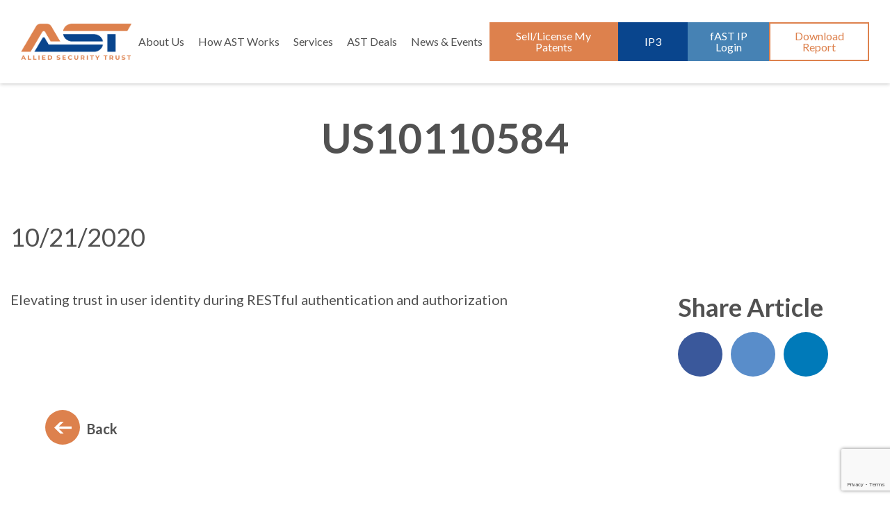

--- FILE ---
content_type: text/html; charset=utf-8
request_url: https://www.google.com/recaptcha/api2/anchor?ar=1&k=6Lc384oUAAAAAD8gFTM3jvwgZds-OcreLpeTzjMl&co=aHR0cHM6Ly93d3cuYXN0LmNvbTo0NDM.&hl=en&v=PoyoqOPhxBO7pBk68S4YbpHZ&size=invisible&anchor-ms=20000&execute-ms=30000&cb=ybm413gkiezg
body_size: 48805
content:
<!DOCTYPE HTML><html dir="ltr" lang="en"><head><meta http-equiv="Content-Type" content="text/html; charset=UTF-8">
<meta http-equiv="X-UA-Compatible" content="IE=edge">
<title>reCAPTCHA</title>
<style type="text/css">
/* cyrillic-ext */
@font-face {
  font-family: 'Roboto';
  font-style: normal;
  font-weight: 400;
  font-stretch: 100%;
  src: url(//fonts.gstatic.com/s/roboto/v48/KFO7CnqEu92Fr1ME7kSn66aGLdTylUAMa3GUBHMdazTgWw.woff2) format('woff2');
  unicode-range: U+0460-052F, U+1C80-1C8A, U+20B4, U+2DE0-2DFF, U+A640-A69F, U+FE2E-FE2F;
}
/* cyrillic */
@font-face {
  font-family: 'Roboto';
  font-style: normal;
  font-weight: 400;
  font-stretch: 100%;
  src: url(//fonts.gstatic.com/s/roboto/v48/KFO7CnqEu92Fr1ME7kSn66aGLdTylUAMa3iUBHMdazTgWw.woff2) format('woff2');
  unicode-range: U+0301, U+0400-045F, U+0490-0491, U+04B0-04B1, U+2116;
}
/* greek-ext */
@font-face {
  font-family: 'Roboto';
  font-style: normal;
  font-weight: 400;
  font-stretch: 100%;
  src: url(//fonts.gstatic.com/s/roboto/v48/KFO7CnqEu92Fr1ME7kSn66aGLdTylUAMa3CUBHMdazTgWw.woff2) format('woff2');
  unicode-range: U+1F00-1FFF;
}
/* greek */
@font-face {
  font-family: 'Roboto';
  font-style: normal;
  font-weight: 400;
  font-stretch: 100%;
  src: url(//fonts.gstatic.com/s/roboto/v48/KFO7CnqEu92Fr1ME7kSn66aGLdTylUAMa3-UBHMdazTgWw.woff2) format('woff2');
  unicode-range: U+0370-0377, U+037A-037F, U+0384-038A, U+038C, U+038E-03A1, U+03A3-03FF;
}
/* math */
@font-face {
  font-family: 'Roboto';
  font-style: normal;
  font-weight: 400;
  font-stretch: 100%;
  src: url(//fonts.gstatic.com/s/roboto/v48/KFO7CnqEu92Fr1ME7kSn66aGLdTylUAMawCUBHMdazTgWw.woff2) format('woff2');
  unicode-range: U+0302-0303, U+0305, U+0307-0308, U+0310, U+0312, U+0315, U+031A, U+0326-0327, U+032C, U+032F-0330, U+0332-0333, U+0338, U+033A, U+0346, U+034D, U+0391-03A1, U+03A3-03A9, U+03B1-03C9, U+03D1, U+03D5-03D6, U+03F0-03F1, U+03F4-03F5, U+2016-2017, U+2034-2038, U+203C, U+2040, U+2043, U+2047, U+2050, U+2057, U+205F, U+2070-2071, U+2074-208E, U+2090-209C, U+20D0-20DC, U+20E1, U+20E5-20EF, U+2100-2112, U+2114-2115, U+2117-2121, U+2123-214F, U+2190, U+2192, U+2194-21AE, U+21B0-21E5, U+21F1-21F2, U+21F4-2211, U+2213-2214, U+2216-22FF, U+2308-230B, U+2310, U+2319, U+231C-2321, U+2336-237A, U+237C, U+2395, U+239B-23B7, U+23D0, U+23DC-23E1, U+2474-2475, U+25AF, U+25B3, U+25B7, U+25BD, U+25C1, U+25CA, U+25CC, U+25FB, U+266D-266F, U+27C0-27FF, U+2900-2AFF, U+2B0E-2B11, U+2B30-2B4C, U+2BFE, U+3030, U+FF5B, U+FF5D, U+1D400-1D7FF, U+1EE00-1EEFF;
}
/* symbols */
@font-face {
  font-family: 'Roboto';
  font-style: normal;
  font-weight: 400;
  font-stretch: 100%;
  src: url(//fonts.gstatic.com/s/roboto/v48/KFO7CnqEu92Fr1ME7kSn66aGLdTylUAMaxKUBHMdazTgWw.woff2) format('woff2');
  unicode-range: U+0001-000C, U+000E-001F, U+007F-009F, U+20DD-20E0, U+20E2-20E4, U+2150-218F, U+2190, U+2192, U+2194-2199, U+21AF, U+21E6-21F0, U+21F3, U+2218-2219, U+2299, U+22C4-22C6, U+2300-243F, U+2440-244A, U+2460-24FF, U+25A0-27BF, U+2800-28FF, U+2921-2922, U+2981, U+29BF, U+29EB, U+2B00-2BFF, U+4DC0-4DFF, U+FFF9-FFFB, U+10140-1018E, U+10190-1019C, U+101A0, U+101D0-101FD, U+102E0-102FB, U+10E60-10E7E, U+1D2C0-1D2D3, U+1D2E0-1D37F, U+1F000-1F0FF, U+1F100-1F1AD, U+1F1E6-1F1FF, U+1F30D-1F30F, U+1F315, U+1F31C, U+1F31E, U+1F320-1F32C, U+1F336, U+1F378, U+1F37D, U+1F382, U+1F393-1F39F, U+1F3A7-1F3A8, U+1F3AC-1F3AF, U+1F3C2, U+1F3C4-1F3C6, U+1F3CA-1F3CE, U+1F3D4-1F3E0, U+1F3ED, U+1F3F1-1F3F3, U+1F3F5-1F3F7, U+1F408, U+1F415, U+1F41F, U+1F426, U+1F43F, U+1F441-1F442, U+1F444, U+1F446-1F449, U+1F44C-1F44E, U+1F453, U+1F46A, U+1F47D, U+1F4A3, U+1F4B0, U+1F4B3, U+1F4B9, U+1F4BB, U+1F4BF, U+1F4C8-1F4CB, U+1F4D6, U+1F4DA, U+1F4DF, U+1F4E3-1F4E6, U+1F4EA-1F4ED, U+1F4F7, U+1F4F9-1F4FB, U+1F4FD-1F4FE, U+1F503, U+1F507-1F50B, U+1F50D, U+1F512-1F513, U+1F53E-1F54A, U+1F54F-1F5FA, U+1F610, U+1F650-1F67F, U+1F687, U+1F68D, U+1F691, U+1F694, U+1F698, U+1F6AD, U+1F6B2, U+1F6B9-1F6BA, U+1F6BC, U+1F6C6-1F6CF, U+1F6D3-1F6D7, U+1F6E0-1F6EA, U+1F6F0-1F6F3, U+1F6F7-1F6FC, U+1F700-1F7FF, U+1F800-1F80B, U+1F810-1F847, U+1F850-1F859, U+1F860-1F887, U+1F890-1F8AD, U+1F8B0-1F8BB, U+1F8C0-1F8C1, U+1F900-1F90B, U+1F93B, U+1F946, U+1F984, U+1F996, U+1F9E9, U+1FA00-1FA6F, U+1FA70-1FA7C, U+1FA80-1FA89, U+1FA8F-1FAC6, U+1FACE-1FADC, U+1FADF-1FAE9, U+1FAF0-1FAF8, U+1FB00-1FBFF;
}
/* vietnamese */
@font-face {
  font-family: 'Roboto';
  font-style: normal;
  font-weight: 400;
  font-stretch: 100%;
  src: url(//fonts.gstatic.com/s/roboto/v48/KFO7CnqEu92Fr1ME7kSn66aGLdTylUAMa3OUBHMdazTgWw.woff2) format('woff2');
  unicode-range: U+0102-0103, U+0110-0111, U+0128-0129, U+0168-0169, U+01A0-01A1, U+01AF-01B0, U+0300-0301, U+0303-0304, U+0308-0309, U+0323, U+0329, U+1EA0-1EF9, U+20AB;
}
/* latin-ext */
@font-face {
  font-family: 'Roboto';
  font-style: normal;
  font-weight: 400;
  font-stretch: 100%;
  src: url(//fonts.gstatic.com/s/roboto/v48/KFO7CnqEu92Fr1ME7kSn66aGLdTylUAMa3KUBHMdazTgWw.woff2) format('woff2');
  unicode-range: U+0100-02BA, U+02BD-02C5, U+02C7-02CC, U+02CE-02D7, U+02DD-02FF, U+0304, U+0308, U+0329, U+1D00-1DBF, U+1E00-1E9F, U+1EF2-1EFF, U+2020, U+20A0-20AB, U+20AD-20C0, U+2113, U+2C60-2C7F, U+A720-A7FF;
}
/* latin */
@font-face {
  font-family: 'Roboto';
  font-style: normal;
  font-weight: 400;
  font-stretch: 100%;
  src: url(//fonts.gstatic.com/s/roboto/v48/KFO7CnqEu92Fr1ME7kSn66aGLdTylUAMa3yUBHMdazQ.woff2) format('woff2');
  unicode-range: U+0000-00FF, U+0131, U+0152-0153, U+02BB-02BC, U+02C6, U+02DA, U+02DC, U+0304, U+0308, U+0329, U+2000-206F, U+20AC, U+2122, U+2191, U+2193, U+2212, U+2215, U+FEFF, U+FFFD;
}
/* cyrillic-ext */
@font-face {
  font-family: 'Roboto';
  font-style: normal;
  font-weight: 500;
  font-stretch: 100%;
  src: url(//fonts.gstatic.com/s/roboto/v48/KFO7CnqEu92Fr1ME7kSn66aGLdTylUAMa3GUBHMdazTgWw.woff2) format('woff2');
  unicode-range: U+0460-052F, U+1C80-1C8A, U+20B4, U+2DE0-2DFF, U+A640-A69F, U+FE2E-FE2F;
}
/* cyrillic */
@font-face {
  font-family: 'Roboto';
  font-style: normal;
  font-weight: 500;
  font-stretch: 100%;
  src: url(//fonts.gstatic.com/s/roboto/v48/KFO7CnqEu92Fr1ME7kSn66aGLdTylUAMa3iUBHMdazTgWw.woff2) format('woff2');
  unicode-range: U+0301, U+0400-045F, U+0490-0491, U+04B0-04B1, U+2116;
}
/* greek-ext */
@font-face {
  font-family: 'Roboto';
  font-style: normal;
  font-weight: 500;
  font-stretch: 100%;
  src: url(//fonts.gstatic.com/s/roboto/v48/KFO7CnqEu92Fr1ME7kSn66aGLdTylUAMa3CUBHMdazTgWw.woff2) format('woff2');
  unicode-range: U+1F00-1FFF;
}
/* greek */
@font-face {
  font-family: 'Roboto';
  font-style: normal;
  font-weight: 500;
  font-stretch: 100%;
  src: url(//fonts.gstatic.com/s/roboto/v48/KFO7CnqEu92Fr1ME7kSn66aGLdTylUAMa3-UBHMdazTgWw.woff2) format('woff2');
  unicode-range: U+0370-0377, U+037A-037F, U+0384-038A, U+038C, U+038E-03A1, U+03A3-03FF;
}
/* math */
@font-face {
  font-family: 'Roboto';
  font-style: normal;
  font-weight: 500;
  font-stretch: 100%;
  src: url(//fonts.gstatic.com/s/roboto/v48/KFO7CnqEu92Fr1ME7kSn66aGLdTylUAMawCUBHMdazTgWw.woff2) format('woff2');
  unicode-range: U+0302-0303, U+0305, U+0307-0308, U+0310, U+0312, U+0315, U+031A, U+0326-0327, U+032C, U+032F-0330, U+0332-0333, U+0338, U+033A, U+0346, U+034D, U+0391-03A1, U+03A3-03A9, U+03B1-03C9, U+03D1, U+03D5-03D6, U+03F0-03F1, U+03F4-03F5, U+2016-2017, U+2034-2038, U+203C, U+2040, U+2043, U+2047, U+2050, U+2057, U+205F, U+2070-2071, U+2074-208E, U+2090-209C, U+20D0-20DC, U+20E1, U+20E5-20EF, U+2100-2112, U+2114-2115, U+2117-2121, U+2123-214F, U+2190, U+2192, U+2194-21AE, U+21B0-21E5, U+21F1-21F2, U+21F4-2211, U+2213-2214, U+2216-22FF, U+2308-230B, U+2310, U+2319, U+231C-2321, U+2336-237A, U+237C, U+2395, U+239B-23B7, U+23D0, U+23DC-23E1, U+2474-2475, U+25AF, U+25B3, U+25B7, U+25BD, U+25C1, U+25CA, U+25CC, U+25FB, U+266D-266F, U+27C0-27FF, U+2900-2AFF, U+2B0E-2B11, U+2B30-2B4C, U+2BFE, U+3030, U+FF5B, U+FF5D, U+1D400-1D7FF, U+1EE00-1EEFF;
}
/* symbols */
@font-face {
  font-family: 'Roboto';
  font-style: normal;
  font-weight: 500;
  font-stretch: 100%;
  src: url(//fonts.gstatic.com/s/roboto/v48/KFO7CnqEu92Fr1ME7kSn66aGLdTylUAMaxKUBHMdazTgWw.woff2) format('woff2');
  unicode-range: U+0001-000C, U+000E-001F, U+007F-009F, U+20DD-20E0, U+20E2-20E4, U+2150-218F, U+2190, U+2192, U+2194-2199, U+21AF, U+21E6-21F0, U+21F3, U+2218-2219, U+2299, U+22C4-22C6, U+2300-243F, U+2440-244A, U+2460-24FF, U+25A0-27BF, U+2800-28FF, U+2921-2922, U+2981, U+29BF, U+29EB, U+2B00-2BFF, U+4DC0-4DFF, U+FFF9-FFFB, U+10140-1018E, U+10190-1019C, U+101A0, U+101D0-101FD, U+102E0-102FB, U+10E60-10E7E, U+1D2C0-1D2D3, U+1D2E0-1D37F, U+1F000-1F0FF, U+1F100-1F1AD, U+1F1E6-1F1FF, U+1F30D-1F30F, U+1F315, U+1F31C, U+1F31E, U+1F320-1F32C, U+1F336, U+1F378, U+1F37D, U+1F382, U+1F393-1F39F, U+1F3A7-1F3A8, U+1F3AC-1F3AF, U+1F3C2, U+1F3C4-1F3C6, U+1F3CA-1F3CE, U+1F3D4-1F3E0, U+1F3ED, U+1F3F1-1F3F3, U+1F3F5-1F3F7, U+1F408, U+1F415, U+1F41F, U+1F426, U+1F43F, U+1F441-1F442, U+1F444, U+1F446-1F449, U+1F44C-1F44E, U+1F453, U+1F46A, U+1F47D, U+1F4A3, U+1F4B0, U+1F4B3, U+1F4B9, U+1F4BB, U+1F4BF, U+1F4C8-1F4CB, U+1F4D6, U+1F4DA, U+1F4DF, U+1F4E3-1F4E6, U+1F4EA-1F4ED, U+1F4F7, U+1F4F9-1F4FB, U+1F4FD-1F4FE, U+1F503, U+1F507-1F50B, U+1F50D, U+1F512-1F513, U+1F53E-1F54A, U+1F54F-1F5FA, U+1F610, U+1F650-1F67F, U+1F687, U+1F68D, U+1F691, U+1F694, U+1F698, U+1F6AD, U+1F6B2, U+1F6B9-1F6BA, U+1F6BC, U+1F6C6-1F6CF, U+1F6D3-1F6D7, U+1F6E0-1F6EA, U+1F6F0-1F6F3, U+1F6F7-1F6FC, U+1F700-1F7FF, U+1F800-1F80B, U+1F810-1F847, U+1F850-1F859, U+1F860-1F887, U+1F890-1F8AD, U+1F8B0-1F8BB, U+1F8C0-1F8C1, U+1F900-1F90B, U+1F93B, U+1F946, U+1F984, U+1F996, U+1F9E9, U+1FA00-1FA6F, U+1FA70-1FA7C, U+1FA80-1FA89, U+1FA8F-1FAC6, U+1FACE-1FADC, U+1FADF-1FAE9, U+1FAF0-1FAF8, U+1FB00-1FBFF;
}
/* vietnamese */
@font-face {
  font-family: 'Roboto';
  font-style: normal;
  font-weight: 500;
  font-stretch: 100%;
  src: url(//fonts.gstatic.com/s/roboto/v48/KFO7CnqEu92Fr1ME7kSn66aGLdTylUAMa3OUBHMdazTgWw.woff2) format('woff2');
  unicode-range: U+0102-0103, U+0110-0111, U+0128-0129, U+0168-0169, U+01A0-01A1, U+01AF-01B0, U+0300-0301, U+0303-0304, U+0308-0309, U+0323, U+0329, U+1EA0-1EF9, U+20AB;
}
/* latin-ext */
@font-face {
  font-family: 'Roboto';
  font-style: normal;
  font-weight: 500;
  font-stretch: 100%;
  src: url(//fonts.gstatic.com/s/roboto/v48/KFO7CnqEu92Fr1ME7kSn66aGLdTylUAMa3KUBHMdazTgWw.woff2) format('woff2');
  unicode-range: U+0100-02BA, U+02BD-02C5, U+02C7-02CC, U+02CE-02D7, U+02DD-02FF, U+0304, U+0308, U+0329, U+1D00-1DBF, U+1E00-1E9F, U+1EF2-1EFF, U+2020, U+20A0-20AB, U+20AD-20C0, U+2113, U+2C60-2C7F, U+A720-A7FF;
}
/* latin */
@font-face {
  font-family: 'Roboto';
  font-style: normal;
  font-weight: 500;
  font-stretch: 100%;
  src: url(//fonts.gstatic.com/s/roboto/v48/KFO7CnqEu92Fr1ME7kSn66aGLdTylUAMa3yUBHMdazQ.woff2) format('woff2');
  unicode-range: U+0000-00FF, U+0131, U+0152-0153, U+02BB-02BC, U+02C6, U+02DA, U+02DC, U+0304, U+0308, U+0329, U+2000-206F, U+20AC, U+2122, U+2191, U+2193, U+2212, U+2215, U+FEFF, U+FFFD;
}
/* cyrillic-ext */
@font-face {
  font-family: 'Roboto';
  font-style: normal;
  font-weight: 900;
  font-stretch: 100%;
  src: url(//fonts.gstatic.com/s/roboto/v48/KFO7CnqEu92Fr1ME7kSn66aGLdTylUAMa3GUBHMdazTgWw.woff2) format('woff2');
  unicode-range: U+0460-052F, U+1C80-1C8A, U+20B4, U+2DE0-2DFF, U+A640-A69F, U+FE2E-FE2F;
}
/* cyrillic */
@font-face {
  font-family: 'Roboto';
  font-style: normal;
  font-weight: 900;
  font-stretch: 100%;
  src: url(//fonts.gstatic.com/s/roboto/v48/KFO7CnqEu92Fr1ME7kSn66aGLdTylUAMa3iUBHMdazTgWw.woff2) format('woff2');
  unicode-range: U+0301, U+0400-045F, U+0490-0491, U+04B0-04B1, U+2116;
}
/* greek-ext */
@font-face {
  font-family: 'Roboto';
  font-style: normal;
  font-weight: 900;
  font-stretch: 100%;
  src: url(//fonts.gstatic.com/s/roboto/v48/KFO7CnqEu92Fr1ME7kSn66aGLdTylUAMa3CUBHMdazTgWw.woff2) format('woff2');
  unicode-range: U+1F00-1FFF;
}
/* greek */
@font-face {
  font-family: 'Roboto';
  font-style: normal;
  font-weight: 900;
  font-stretch: 100%;
  src: url(//fonts.gstatic.com/s/roboto/v48/KFO7CnqEu92Fr1ME7kSn66aGLdTylUAMa3-UBHMdazTgWw.woff2) format('woff2');
  unicode-range: U+0370-0377, U+037A-037F, U+0384-038A, U+038C, U+038E-03A1, U+03A3-03FF;
}
/* math */
@font-face {
  font-family: 'Roboto';
  font-style: normal;
  font-weight: 900;
  font-stretch: 100%;
  src: url(//fonts.gstatic.com/s/roboto/v48/KFO7CnqEu92Fr1ME7kSn66aGLdTylUAMawCUBHMdazTgWw.woff2) format('woff2');
  unicode-range: U+0302-0303, U+0305, U+0307-0308, U+0310, U+0312, U+0315, U+031A, U+0326-0327, U+032C, U+032F-0330, U+0332-0333, U+0338, U+033A, U+0346, U+034D, U+0391-03A1, U+03A3-03A9, U+03B1-03C9, U+03D1, U+03D5-03D6, U+03F0-03F1, U+03F4-03F5, U+2016-2017, U+2034-2038, U+203C, U+2040, U+2043, U+2047, U+2050, U+2057, U+205F, U+2070-2071, U+2074-208E, U+2090-209C, U+20D0-20DC, U+20E1, U+20E5-20EF, U+2100-2112, U+2114-2115, U+2117-2121, U+2123-214F, U+2190, U+2192, U+2194-21AE, U+21B0-21E5, U+21F1-21F2, U+21F4-2211, U+2213-2214, U+2216-22FF, U+2308-230B, U+2310, U+2319, U+231C-2321, U+2336-237A, U+237C, U+2395, U+239B-23B7, U+23D0, U+23DC-23E1, U+2474-2475, U+25AF, U+25B3, U+25B7, U+25BD, U+25C1, U+25CA, U+25CC, U+25FB, U+266D-266F, U+27C0-27FF, U+2900-2AFF, U+2B0E-2B11, U+2B30-2B4C, U+2BFE, U+3030, U+FF5B, U+FF5D, U+1D400-1D7FF, U+1EE00-1EEFF;
}
/* symbols */
@font-face {
  font-family: 'Roboto';
  font-style: normal;
  font-weight: 900;
  font-stretch: 100%;
  src: url(//fonts.gstatic.com/s/roboto/v48/KFO7CnqEu92Fr1ME7kSn66aGLdTylUAMaxKUBHMdazTgWw.woff2) format('woff2');
  unicode-range: U+0001-000C, U+000E-001F, U+007F-009F, U+20DD-20E0, U+20E2-20E4, U+2150-218F, U+2190, U+2192, U+2194-2199, U+21AF, U+21E6-21F0, U+21F3, U+2218-2219, U+2299, U+22C4-22C6, U+2300-243F, U+2440-244A, U+2460-24FF, U+25A0-27BF, U+2800-28FF, U+2921-2922, U+2981, U+29BF, U+29EB, U+2B00-2BFF, U+4DC0-4DFF, U+FFF9-FFFB, U+10140-1018E, U+10190-1019C, U+101A0, U+101D0-101FD, U+102E0-102FB, U+10E60-10E7E, U+1D2C0-1D2D3, U+1D2E0-1D37F, U+1F000-1F0FF, U+1F100-1F1AD, U+1F1E6-1F1FF, U+1F30D-1F30F, U+1F315, U+1F31C, U+1F31E, U+1F320-1F32C, U+1F336, U+1F378, U+1F37D, U+1F382, U+1F393-1F39F, U+1F3A7-1F3A8, U+1F3AC-1F3AF, U+1F3C2, U+1F3C4-1F3C6, U+1F3CA-1F3CE, U+1F3D4-1F3E0, U+1F3ED, U+1F3F1-1F3F3, U+1F3F5-1F3F7, U+1F408, U+1F415, U+1F41F, U+1F426, U+1F43F, U+1F441-1F442, U+1F444, U+1F446-1F449, U+1F44C-1F44E, U+1F453, U+1F46A, U+1F47D, U+1F4A3, U+1F4B0, U+1F4B3, U+1F4B9, U+1F4BB, U+1F4BF, U+1F4C8-1F4CB, U+1F4D6, U+1F4DA, U+1F4DF, U+1F4E3-1F4E6, U+1F4EA-1F4ED, U+1F4F7, U+1F4F9-1F4FB, U+1F4FD-1F4FE, U+1F503, U+1F507-1F50B, U+1F50D, U+1F512-1F513, U+1F53E-1F54A, U+1F54F-1F5FA, U+1F610, U+1F650-1F67F, U+1F687, U+1F68D, U+1F691, U+1F694, U+1F698, U+1F6AD, U+1F6B2, U+1F6B9-1F6BA, U+1F6BC, U+1F6C6-1F6CF, U+1F6D3-1F6D7, U+1F6E0-1F6EA, U+1F6F0-1F6F3, U+1F6F7-1F6FC, U+1F700-1F7FF, U+1F800-1F80B, U+1F810-1F847, U+1F850-1F859, U+1F860-1F887, U+1F890-1F8AD, U+1F8B0-1F8BB, U+1F8C0-1F8C1, U+1F900-1F90B, U+1F93B, U+1F946, U+1F984, U+1F996, U+1F9E9, U+1FA00-1FA6F, U+1FA70-1FA7C, U+1FA80-1FA89, U+1FA8F-1FAC6, U+1FACE-1FADC, U+1FADF-1FAE9, U+1FAF0-1FAF8, U+1FB00-1FBFF;
}
/* vietnamese */
@font-face {
  font-family: 'Roboto';
  font-style: normal;
  font-weight: 900;
  font-stretch: 100%;
  src: url(//fonts.gstatic.com/s/roboto/v48/KFO7CnqEu92Fr1ME7kSn66aGLdTylUAMa3OUBHMdazTgWw.woff2) format('woff2');
  unicode-range: U+0102-0103, U+0110-0111, U+0128-0129, U+0168-0169, U+01A0-01A1, U+01AF-01B0, U+0300-0301, U+0303-0304, U+0308-0309, U+0323, U+0329, U+1EA0-1EF9, U+20AB;
}
/* latin-ext */
@font-face {
  font-family: 'Roboto';
  font-style: normal;
  font-weight: 900;
  font-stretch: 100%;
  src: url(//fonts.gstatic.com/s/roboto/v48/KFO7CnqEu92Fr1ME7kSn66aGLdTylUAMa3KUBHMdazTgWw.woff2) format('woff2');
  unicode-range: U+0100-02BA, U+02BD-02C5, U+02C7-02CC, U+02CE-02D7, U+02DD-02FF, U+0304, U+0308, U+0329, U+1D00-1DBF, U+1E00-1E9F, U+1EF2-1EFF, U+2020, U+20A0-20AB, U+20AD-20C0, U+2113, U+2C60-2C7F, U+A720-A7FF;
}
/* latin */
@font-face {
  font-family: 'Roboto';
  font-style: normal;
  font-weight: 900;
  font-stretch: 100%;
  src: url(//fonts.gstatic.com/s/roboto/v48/KFO7CnqEu92Fr1ME7kSn66aGLdTylUAMa3yUBHMdazQ.woff2) format('woff2');
  unicode-range: U+0000-00FF, U+0131, U+0152-0153, U+02BB-02BC, U+02C6, U+02DA, U+02DC, U+0304, U+0308, U+0329, U+2000-206F, U+20AC, U+2122, U+2191, U+2193, U+2212, U+2215, U+FEFF, U+FFFD;
}

</style>
<link rel="stylesheet" type="text/css" href="https://www.gstatic.com/recaptcha/releases/PoyoqOPhxBO7pBk68S4YbpHZ/styles__ltr.css">
<script nonce="BUS_DLUk8-EwftBU4jY2hQ" type="text/javascript">window['__recaptcha_api'] = 'https://www.google.com/recaptcha/api2/';</script>
<script type="text/javascript" src="https://www.gstatic.com/recaptcha/releases/PoyoqOPhxBO7pBk68S4YbpHZ/recaptcha__en.js" nonce="BUS_DLUk8-EwftBU4jY2hQ">
      
    </script></head>
<body><div id="rc-anchor-alert" class="rc-anchor-alert"></div>
<input type="hidden" id="recaptcha-token" value="[base64]">
<script type="text/javascript" nonce="BUS_DLUk8-EwftBU4jY2hQ">
      recaptcha.anchor.Main.init("[\x22ainput\x22,[\x22bgdata\x22,\x22\x22,\[base64]/[base64]/bmV3IFpbdF0obVswXSk6Sz09Mj9uZXcgWlt0XShtWzBdLG1bMV0pOks9PTM/bmV3IFpbdF0obVswXSxtWzFdLG1bMl0pOks9PTQ/[base64]/[base64]/[base64]/[base64]/[base64]/[base64]/[base64]/[base64]/[base64]/[base64]/[base64]/[base64]/[base64]/[base64]\\u003d\\u003d\x22,\[base64]\\u003d\\u003d\x22,\x22w4pPdMKvwrFJTsK4dWRhw6A7woPCt8OSwpBgwp4+w4MdZHrCm8KEworCk8O/wro/KMOtw5LDjHwdwr/[base64]/CgVAkBcOIPEXCkVAcw6jDuwjCjF0tQsOTw6ESw7/[base64]/P8KXACHCusKzBcKowo3DpsOIw5gIw5LDvMO4wrpCMDQhwr3Do8O5XXzDhcOiXcOjwoAAQMOlamdJbwXDv8KrW8KDwrnCgMOabFvCkSnDsWfCtzJDQcOQB8OnwoLDn8O7wpFqwrpMbUx+OMOhwpMBGcOtbxPCi8KRcFLDmD0jRGhlK0zCsMKBwrA/BSrCvcKSc07Duh/CkMK2w51lIsOaworCg8KDUcOpBVXDqcKCwoMEwojCh8KNw5rDsHbCgl4mw70Vwo42w4vCm8KRwpPDr8OZRsKDIMOsw7t9wqrDrsKmwrZAw7zCrABAIsKXNsO+dVnCh8KCD3LCnMOQw5ckw6xTw5M4LMONdMKew5wEw4vCgVbDrsK3wpvCgsOBCzgVw4wQUsK/dMKPUMK+UMO6fxrCkwMVwonDqMOZwrzCr3J4R8KGaVg7YsOLw75zwq14K07DtjBDw6pSw7fCisKew5UyE8OAwoPCmcOvJFnCv8K/[base64]/Cp8Kle00Twr/CisK3w7vDn17CnMOPIcOeUigxPAFDRcOCwq3DplJcGTLDnMO8wp7DgMKEY8Krw5JQXQ/DqcODTAxCwqzCk8OQw61Ow5Ibw6nCl8O/fnEkKcOtHsOHworCk8O/YMK4wpQNOsKUwq/DvgdgXcKPd8OZKMOSE8KLfwDDlMOVSXVIYR5gwolkIhpxf8KYwqZQeFBHwp0Ww47Ckx3DnnlgwrM1WhzCkcKfwpcrOMO/[base64]/Dg2AuUcK3wqlOYBrCrzg2csOPXMKgwr1iwr1pw4FMwqbDh8KSEMOSbcKnwpHCu3HDoEwMwovCjsKQLcOpZMOeV8OFYcOEMMKuHMKELAREVsO4EDNdImsZwpdIHsO3w67CkcOMwrLChVDDsRLDq8OjZMObPyp1w5IIOD5oHcKqw4sPO8OIw5HCr8OEEkohR8K+wq/Cs1BTwrrCkBvCky0iwqhHMTwWw6HDj3ZnXFPCsShpw5fDsgrCsHoOw4FjFcOPw5/Duh7DkcK1w68LwrfDtkdIwolRZMOxecKvYMKjX1XDqidfL34mB8OELCsrw5PCsErDhcKnw77Cg8KeSjkAw5Jaw492fjghw6/DgDzCoMKWb0jCoBjDkE7Dg8OBQHUdNi0twqDCn8OsasKCwpHClsKxPMKlZMOCZB3CsMOFE1vCpcOXKAd1w4MWTysVw69Ywo4cIcOxwo9Pw7XClcOLwpQ0E07CrFltDy/DhVXDosKrw6nDncOXDsOBwrfDpXN8w5xXXsKRw4dpW0LCu8KYBsKJwrk8wqZ7WHIbPsO4w5/Di8O0a8K4esO2w4PCrjk3w63Cv8KZDcKSMBDDhEgKwqrDl8K6wq/DicKGw519AMOVw5gHMsKQSlw0wo3DhAcIanIONh/[base64]/DiyrChMO6NTFjLcOhw6lVwp3Ck8OFwrsOwpNDw40CZsOhwpnDpMKmL1bCtsKxwq0Jw4zDvyAmw5/DtcKCDnERZgnCjxNDRMObfV/DkMKlworCpQXCicO8w4/CkcKbwrwcQsKbQcKgLcO/wrvDpEhgwrJIwoXCgkMFPsKvRcKwLRjCkFU9OMKzwpnDqsOeOBYsCGjCgUPCq1jChmM6KcOkcMO1RDTClXrDpDjDln7DkcOhesOfwqjCncOMwqtqJTfDrsOaSsOXwrLCoMK8PMKDYxB7Xk/DicOLGcOSBHYuwq8gw4/Dt2lowo/[base64]/CmMOEwq7DpsKMJMKdPhTDtsKnWR/DoBnDrMKBw4JoU8K0wp/CgVLDhsKNNh5zEcOJZcO/wpzCqMKjwqstw6zDmW0bw53DtMKIw7JeS8ODU8KydWXCrsOZFsOlwqsVP0ImWcKJw49IwqZkIsK3BsKdw4fCoyXCpMO0DcOWeC3DrsOlOMKDNsOcw4VTwq7CksO6ewonc8OiVxEfw688w4gRd3ENQcOWVh0qesKdPxjDllvCocKCw6phw5/CtMKlw7vDicOgcF9wwqBgMcO0XDHDusOcwohBfBhGwq/CkxXDlQIHBMOrwrULwoNKccKiR8OmwqbDmUkuKSdUWFHDmF3DunHCn8OCw5jDpsK1HsK9I15PwqbDrDQ0XMKew6/CkggEDl/[base64]/[base64]/[base64]/CqsOCKivCkMKWZVcuwqnCkcOGw6piwqUWw5jClQhRwr3Cg1tgw67DoMONN8KewpMtecKwwqpGw60/w4HDi8O3w4l3OcO+w6vCg8KMw7BZwpTCkMOJw5/DvFzClBstGwnDhkh4djBbfsODfsOewqsswpx7w4DDjz4sw5w+woHDqSPCpcK1wpjDucOwP8Oxw6p8wq5+dWZgAsOZw6gQw4nDrcO7wpvCpFvDlMOxMAAmQ8KKChd4WigacBnDlDEowqbCnEYzX8KWF8KOwp7Dj0/[base64]/Ch8KWfcOUAcOIwqnDtR/CrQ9PQVrCjEk2wr/CknVhUcO+E8K4N1rDqXDDlG0udcKkPMK5wovCtl4Bw6LCoMKkw595DBPDp0MzLgbDikkJw5fCpCXCi3zDtgFswqoSwpTChWdQHkknd8KqYXEscMOuwqguwqRvw5U/w4EOKivCnwRqDcKfesKfwr/DrcODw57DqRQPTcOew691VcOfFEANelQmwqs1wrhSwrfDnMKDKMO4w6LCgMOPai1KBlTDlcKswpokwqk7wp/DmgrDm8KHw5B2w6HCmh/CosOqLzE7CVbDg8OOciUWw7fDrC/CncOMw6M1KF0gw7AFAMKKf8OZw4smwoYWGcKKwpXCmMOHGcO0wpFVHWDDl1RBXcKxaBnCpFwiwpnChk4iw5d5YsK7SlrCuQ/[base64]/Cv1MNw5bDiMOQZcOkFnwzwpN+wovCqcKpwozCpcKlw6fDgMK7wo9uwpc7DjQywrEsbMO5w7nDthI4FRwKRcOHwrfDgsOVAkPDqmPDiQ1jA8KMw63DlMKNwqDCoFwVwqPCqcOMUMOEwqwaKCjClMO9ZyYYw7DDmCLDviNnwoJlGmhmRH/DnmjCi8K4JATDkcKKwrwvYMOawoLChcO+w5LCs8KJwrvClEnCr1/[base64]/CghbCl1NZwoTCrRBBwrHCn0Zxw4DCmmPDplrDkMKRBMO/F8K8bcK/w6Y2woXDu2fCssOww6IWw7kCMisNwq95Pm9qw4IawoNXw74Vw73ChcO1RcOCwpLDvMKsN8O8KXpaPsKECRPDq3DDjgTDnsKWJMOWTsO1wq0gwrfDt3DCu8KtwqPCmcOlOWEqwoliw7zCr8Omw68/EGk9BMKEcwDCsMOhZkvDjcO9RsK6cX/ChDRPZMKsw63CvAzDkcOtb01GwoAMwqc2wqU1JWUJwo1ewprDkit2XsOQesK7woBZf2U6G0TCohwhwpLDnk/DmcKTQ1/DqsOIB8K/w4nDrcOLWsOVV8OjF3jClsODYi1Iw7o+UsKsGsOMw5nDuitOaA7DqTx/wpIswp0cQQA2HMOAQMK0wpwgw4g0w4pGUcKywq1Fw79QQcKxT8Kyw4kLw6jCt8KzCiRyRirClMOxwozDsMOEw7DCg8KRwqZpCWTDhMOfI8OLw6/Ch3JTQsKZwpNFEmbCscKhwqbDhzzCocK1MyjDo1HCgkJSdsOHKAPDuMOaw54Fwo7Cn1kmJzQ+B8OXwrUVS8KCw4AHcH/DqsKtWGbDmMObw5R1w7HDh8KTw5h5SwYIw6HCmzV/wpIxBHk5w5rDocK8w4/Dt8KmwpsMwpzCvAY6wqTCt8KyMcOuw55OQcOERD3DuXvCocKYwrHCvV5pZMOpwp0qKX4aUl7CmsOYb2/[base64]/CpWUzwoN1wr/Cp8O5G8KST8O3Q2NZCwMBSsK2wrkyw5I5SGA1YsOKADsgHhvCpxt9TMKsBBM5QsKKfnbCk1rCing1w6RKw7jCo8Opw79swoXDjRBJIyN2wrnCgcOcw5TDul3DlynDv8O+woliwrnDhjwWw7vDvgnDmcO5w6/CiGNbw4cow554w7jDsHTDmEbDk1PDgMKZCzbCtMKnwofDlQYLwo4/fMKiw5ZrCcK0dsOrwrzCpsOUIwvDgsK/[base64]/CgnpiwpJow5XDrxPDhcOQwqkBGcKEwq/DqcOLw5DCmMK8woVTE0LDoS5wUcO0wqrCl8K8w7TDrsKmw7XCicK/[base64]/wr5bwoPDjsOAwrTDksKlL8KxAjQ8d0RFScOWw6V5w75owqsawqbCqxoFZgxUaMKtOcKHbGTCnMOgdl5AwqzCjsKUwqTClDTChkzCnMK+w4jCn8K1w4hswqDDkcKOwonCqCdkbcKywqvDssKlwoEXZsOrwoDChMOewpZ/FcOgEgHDs3cmwq7Ck8KGPgHDhwxCwqZbKiZPd2fCm8ODYyUWw4VKwrMhSBxefEcew5bDssKkwplfwpQ9El1cWsKqBUtrN8KGw4DCvMKNVcKrdMKrwoTDp8O3LsOqQcKCw401w6kOw4TCtcO0w70FwrY5w5jDi8K6BcK5a8KnVw7DpsKbw4MVKn7DscO+IF/CvAvDp27CtmkicjPCigjDqEFoDmJfcsOEbsOlw4xLE23DoS8dCsOsTh4Hwq0nwrTCqcK+c8KQw6/DscKRwqUhw71iFcOBdDrCrMKfRMKmw4TCnBzDj8Klw6U0PcOwFy/CocOvIUN8OMOEw5/[base64]/[base64]/H8KkYcKrw6LCr8OlQsKNw4fCnDwUdgzChnnCnBjCpMOfwrFSwrcOwrFlHcOmwpJcwoV9V3bCo8OGwpHCncOkwofDucONwoXDvUrCsMOxw6lJw6Irw5LCiEzCtzHCnSYUWMOrw4lpw7fCjhXDomTDgT0qMBzDk0bCskoiw7s/[base64]/[base64]/CncKAZ1zDkMO8EcK/[base64]/[base64]/cMOuczfDucOlO8K6fsOWEyjCh8OwwrTDkmVID8OVD8K9w4zDtDzDicKvwo/Cj8OEX8KPw4/DpcO3wqvDoUstBsKSLMOtACI4esOOej7DqxDDg8KrbMK3e8OuwqvCqMOxfzHCusK8w63Cjhlqwq7CqmQwE8OHQRscw4/DqDHCosKfw7PCiMOMw5AKEMOfwoXCn8KgNcOmwoE2w5jDtcOPwr/DgMKyFCJmw6MxYynDgk7CgSvCqT7DllPDkMOoTggpw4nCrGvDqGEoZxTCtMOnD8K8wqrCsMK/J8Odw5jDjcOKw7xdWXY+cWo8fQE2w5/DqsOUwqnDkk8tRQggwo/CmHltXcO/UV5JbsOBDQsZbSjCocOBwqIcM2/DiEXDmmLCvsOpWMOuw6gOe8OLw43DlErCoCDCkXnDjMKpCnoewpxewrjCvFbDvycHwp9pDDU/WcK/[base64]/DmsO5N2okwpNzwpwAGMKHSAvCnE3Cph1bw63CksOfB8KOSGRXwoVnwojCjjEzQzEDAyp/wpbCo8KwI8OywozCs8KaNFoMcCpDTiDCp0nDo8KeRHvCiMOPLsKEc8O3w78ow7I5wrbCgGI+EsOXwoN0TcOWwprDgMO3MsKyBzXCoMKJATPCtcOHMsOvw5HDr2bCksOEw5DDkV/Cgg/CuQnCszYwwr8vw5s7bMOJwrs2Xjh8wqfClDfDo8OQY8KVFHPDrcKHw4TCtkEpw7wpZ8OdwqI2w7p1BcKvRsOawoRVLE88NsODw7tGT8OYw7TCp8OESMKfJMONwrvCkEYuIyINw59tfFjDhGLDnjRMw5bDnVNNZMO7w7/Di8O7wrIgw5XCr2N1PsKrDMK2woxLw4LDvMOywobCk8Kpw6LDscKbb3bCiCBafcKDH0EnSsOYJcOtwr3DqsKwMFTCqi/DtTrCtCtawpVLw5k+M8OowrPCsHkzGAFsw70vYzkew4/[base64]/[base64]/wp5xw5VmYsKzD8OTVl4nF1Anw6Bpw6zDrjLDuAcHw4nCkMOmVyEdC8KgwoDCngEAw5c/eMKlw5/[base64]/C8Ktwo/CncK6wrptR8KXI1nCmcKqw6zCm8Kxw5sMF2DCrHLClMOHaX4Rw53Cm8OVLwnCjAzDmDRKwpXChMOtZDViYGkIwqs9w47CkT4sw5pZfcONwpBlw54vw5PCqyJ6w7sxwo/[base64]/[base64]/DlMKVwoozw7NAAg9Yw6FBw7LCpMKfGR5ELkrDkELCp8KPwr/CjQkyw4I8w7fDkjPDksKyw4rCm3BGw7xSw6E5UMKMwqXCrxrDnVsWSmZ8wp3CuD/DkAnCuwMzwo3DhjfCi2kaw5sBw5nDjzDCv8KidcKiwpnDucK7w7Q0Ng91w79PEsK3w7DCijfCoMOOw4MawqPDhMKWw57CuCtqwoTDiDxrFsO7FzZewpPDiMKyw6vDtDt3O8O5KcO5w75bFMOtMGkUwrE9OsOjw7h7woEswqrDuR0dw5XDrsO7w4jCscOIdUcyLMKyWR/DtkXDoit4wrrClcKJwqDDhQTDqsKweiHDosOcw7jDqcOkNlbCgnHCpQ45wq3DusOifMONU8OYwp1bw4vCn8OmwocLwqLDsMKNw6vDgg/Ds018dMOdwrsQHlDChsK+w7PCp8OXw7fDmnLCrsOdw7jCkSbDvcKRw43DosKtw7ZjFx5BJMOGwrkuwpVQNsOmKR4aecKrK0bDncKKL8Kvw5TCvnnCuhdaFmVbwovDuy8NdWrCpMKqEgLDkcKHw7VoJ2nCmjTCjsOgwolHwr/Do8OIfxnDg8O/w7kLUcKPwrXDqMOnMioNbV7DulsPwpRbAcK5fMOtwqImwosNw73CrcOyDsKxw6NtwojClcOGw4Yhw4XCpUDDtMOTA35IwqvCjWMgKcO5TcKRwoXCtsOHw7PDtkHCkMK0c0Btw67DkFbClGPDm1HDpcO/[base64]/DgA3CtsObw4w9wpUyCXLDlsKfOMOZGRbCn8KfVUjDhcOzwoZdDAEQw4QNEFVZUMO8wq1ZwovCrMOaw4FUDmHCq1BdwoYNw59VwpJYw5pKwpXCqsO0woMKdcK1SBPDrMKmw71owr3DnC/Dp8K5w6p5JnRpwpDDk8Klw4EWOTxSwqrClD3DocKub8Kuw7vDsFVFwo89w7U7wqHDr8Kkw7NaNGDClSvDv1/CusKAScKEwrMQw7rDvcOKJAbCtmjCgmzDjXHCvMO7AsOYd8K/blbDocKjwpXCjMOWT8Khw7zDtcO/SMKMHcK7eMKSw4RCaMO9HMO7w4vDi8KbwqUowqRGwqIVw4Ifw63DusKEw5XCj8KSfSI3GRBMaG9CwoYIw4bDgsOtw7XCt1rCrcOsMDQ7wpNuAUgrw6BPRlLDoGnCrzw0wrN7w7URwrh3w4Apwq/DkgpIesOzw7TDkzJiwqjDkTHDk8KXT8K5w5XDk8KjwqjDkMOdw4zDozzCiHBVwqHCnFFQKcOpwoUEwofCpQTClsKXW8KUwpHDo8KlOsKNwoR+SgrDhMObCTxfOkhuEVItA1rDlsOKREkbw79vw6MTejM4woLDsMOpUVd6RsKPHFhpJzItX8K7YMKSIsKZAMO/wpU0w5NpwpsWwqUxw5R9eDQZBmRewpoXZAbDqsKqwrZHwp3CnC3DlznDusKbw5vCpCfDj8OodsOAwq0hwpPCpiA2SDViCMK0L10mMsOZW8KLQQHDmBjDgcO+ZxtIwqVNw5Z9w6XCmMOTUENIXMKqw53DhhbDhhzDisK+woDCvhddeDF2woxxwonCpGXDh0DCsBJJwq/Cpm/Dq33CrzLDj8OQw6Ykw6dgLWnDv8KqwolFw5UgCcKiw4fDmMOvwqrCmDNCw53CusKZJMOQwpXDosOZw6prw4zCnsKKw4o3wofClsOnw59cw4rDqmw+wozCtsK5w65dw7o1w6wgB8OxZBzDtkvDtMKBwqoywqHDisOpfG3Cu8KMwrfCvWtEacKbw7JRw6/Cs8K6WcKfGTPCtTXCuxzDs0M8EcOVUFfCkMKRwp9GwqQ0VsKawpbChT/Dj8ObCWDDrHAGKMOka8K4Mj/Chz3CtSPDnllvIcKRwrLCvGFVST8OdkV4AXBgw6EgBCrDkQ/[base64]/[base64]/CggXCvMKxZMOeGCAoOMOWVghwwowvwp4Lw7lrw40/[base64]/[base64]/CjcOOwoRfw4XDv03DjMOTwprDnGcLPcK/w7vDiUd7w414esORw5YPLsKCJgdSw7Y2SsO2OBYqw6Apw6cwwo95UWFGSQfCusKOdjTDlhU0w6vDo8Krw4PDjV/DikfCj8Kdw4MEw53Cn212GsK8w6oow4XDiE7DiAfClcOkw4TCnkjCp8K4wqPCvnfDq8K3w6zCmMK0wq3CqFsOD8KJw4Icw7fDp8OEAUrDscO9bC7CrRrDjSJxwq3DvBjCry3CtcKmTWbCosKzwoJsYMK/PzQdBxTDmGE+wo5NKiLCnh/DpsOxwrswwrFBw707AcOdwrVXKcKnwrADZzsYw5nCgcOMDMO2RhMRwo5qYsK1wr5/PxBqw7jDhsO9woUHTnvCj8O/[base64]/wrYjdsK/GcO/w43CqcOmwrRXHiZEUF7CkhvDpwXDmsOkw58CRcKgwp7Cr2w1OkvDh0DDhsK6w7TDuDY7w7jCoMObesO8LUY6w4TCrXgnwo4xVsOmwqbCsmjDo8KywppbTsOUw5TDhSHDnxXCm8KYCw46wpU5OEF+asKmwqIkQCjCvsO2wqQ3wpPChMK0L0waw7Jnw5jDoMK4WlV/dcKKOxI+wqcMwpDDjlMjQcKRw6MXK2BfAG90A1wOw403eMOnHcOfbwvCksO0WHzDg1zCicKsS8ONL2dUbMK/w6lGUcOjTy/Du8OLFMKBw5V/wr0TOCDDgMOtTMK9f0XCusKlw50Nw40Mw5TDlsOhw6tjbkIySsKmw6cfPsONwrQ/wr94wrRlIsKgeFvCgsONIsKYBMOROgfCocOGwpTCj8OAT1Zfw6zDvAoFOSzCp3zDozMLw4jDuDLCjQY3K3HCiVx7wp/DmcOHw47DqS8ww7HDtcONw5XCvyASIsKIwqVXwoJzMcOeJzfCqcO0Y8KEBkHCt8KUwrcQwqkqBsKHwqHCoQ81w63DgcONLCjCixImw5Vmwq/[base64]/DvEXDoVBVw6nDtjQzwo8kwoM1QMOMw5hgAW7DqMKfw69cLwQ/[base64]/ClCPCuwbDk8O2aysLKsKgOMOSwrJrLMOCw63CmTDDjiXDlTbCl3lOwoBtbUcuw7HCqsK1c0LDoMOgw5vCtG5pw4otw4nDhgfClcKPCMOBwq/Dk8KZw5jDi0TDmcO3wpNENXfDqcKnwrPDlxpRw79TfATCmQVCNMKTw4fDlkwBwrhsOgzCpMKvcEpGQUJew53CmsOneHrDgywgw657wqTDjsOzQ8KBc8KRwqUKwrZsEcKIw6nCu8K8bVHClF/DuAwgwp7CmiUKJsK4TjtxPVRXwrTCtcK2AnVTQE/Dt8KAwqZow7nCscOIfsORTMKKw4vClwFGBl7DriRLwqsww4DDs8KyWS8jw6jCnVExw5DCocO7TsOafcKDeDVww7TDlW7Co1/ChFNbdcKTw6x8Vy8Twp9wRgbChglQVsKVwqzDtT1Ew47CkhfCgMOYwpLDpBzCoMKyZcOSwqjCpgPDj8KJwqHCuHnDoipawqxiw4QYGwjCn8Onw6/CosOOU8OSB3HCgcOVZRk2w7EoexjDmSnCnlExMsOqalbDq0DCk8OSwpTDnMK7c2sjwp7DmsKOwqUNw4odw7XDpBbCg8K+w6Rhw4Uzw79Lw4UtBMK6SkzDoMOww7fDs8KcN8KawrrDjysOfsOAVm3DvVFkXMKLBMO8w7lWdC1Kwq8Zwq/ClMO4Zl7Dr8OYEMOUHcOgw7jCpzN9e8K3wrAoNljCrx/CjCnDrMKGwr9LWT3CuMKrw6/DlRBBIcOsw6fDsMODTlTDi8OPwpUaG219wrQ9w4fDvMO9OcOiw5PCmcKPw70Ww6FFwqMXw5nDh8KtQMO7YkXDiMKrSlA7alvClh1EYQ/[base64]/CnsOeBMKieMKRVMOew7hDwrrDscO3dsORwoQbDcOZB2jDuQhdwoTCmcObw5pJw7LDusK8woEtUMKsQMOBNcKUe8KzBwPDuCwaw71gwo7Dlz1ZwpXCg8KlwqzDkDkITMOUw7I0an8Dw7lkw6lWCsKLS8OVw4/DrCEIQMK4JXnClwY/[base64]/M8OdW8O3wpgkwqVzwqnDisKaCMKfwqNbMBosbsKFwr9TCgt8RCc/wrTDocObCsK+FcOKFhTCpzzCu8KELcKtLF9Rw4nDrcOsa8OtwpQ+DcKefl7CkMOYwoDCg13CtGt+w4vCqsODw5MFYVFLKMKQO0rCox/CgwU7wo/[base64]/[base64]/DoSjDqDrDtyLCh8KEARJRwpZ3wrTCvMOhFSrDpiLCtj0+wrrCr8KcDMOEwq0Gw4AgworCi8OZCsKyNkHDj8KCw7LDgFzDunzDsMOxw5VyA8Oqc38nG8K6aMKIKsKfE1R9FMOywrp3CXDCr8OaSMOawohYwro8UShfw69uw4nDjsKyScOWwrwWw5fCoMKvwp/CjxsvXMKMw7TDnX/[base64]/DmEnCvMKvNMO2KlDDnTXDvn/CncOEKG3DoC87wogjCkVOLsOJw6ZnXMKFw77CpWXCjHPDtsKLwqDDuDNrw6PDoAZJAcOfwq/DrhLCgzl3w7jCkUA2wqbCn8KYe8KSb8Klw6HCsXVRTAfCv1NewrxaXwLCkBMQwo3Cg8KjZEdtwoFHwqwmwqYaw5crL8OMesOYwq17wrgTfWnDgl8KIsObwobCmxxrwqgQwo/DksOGA8KFDcOaKFkuwrAnwo7CpcOOI8KYAkVaIMOqECrCvEbDu1HCtcK1TMOawp4cBMOKwozCjXg2w6zCsMO9aMK5w47CggrDlgBlwosPw6cSw6BPwrYYw7hQSMKFSMKGw7PDgMOnOcO1AD/DgxEDXcO3wqnDq8O/w79JTMODG8Oaw7LDjMOCNUsAwrLDl3nCgsOdLsOGwpXCpkXDqhYoRcO/An9XZsOKw5dxw5Yiw4jCi8OYOAlDw4jCjXTDvsKxWGRkw5nCr2HCi8Odw6LCqFfCnxtgKRTDv3crDMKrw7zDkBPDosK5QzbCnkBVA3l2bsKMeCfCpMOLwphEwpYGw50PDMO/[base64]/[base64]/ORcQH3QdChrCoHnDk2nDlScxwrkLw51VbsKCNX4PB8Kgw7DDkMOzw5LCjntxw4ccQsK1W8ORbVLDgHhQw7x2A1bDtCLDhsOawqHCtVhUEmHDpzkeXMOfwpMEKGJICngVaD5QLF/DoijCosKKVSjDrFTCnBHClyjCpSHDjyPDvGjDlcOoV8KdJxPDnMO8b3MINhBUUC3Cu0BsT1J6NMKJw4vDhcKSf8O0WMOmCMKlQTIhW3lUw5rCucORY3J4w5TCoGvCrMO5woDDvmrCgB8+w4p+w6kucsKFw4XDgVhxw5fCgz/Dh8KoEMOCw4wnPsKTXARJKsKGwrlkwqXCl0rChsO5w53DksKSwqETw5jCvHfDsMK9FMKPw6HCpcOtwrDCrEDCs1tlU0/Ckigtw64Fw77CoTvDn8Kxw43CvygBNcKkw7XDqcKzRMOXwpYAw7PDl8Oew7HDlsO4wojDr8KEGgE6YRYRw61JAsOjK8KKQ1t0ZhNqw5rDhcOawrFWwprDlhtVwqtFwojClhbCogpJwp7DgQ7CoMKidyJHXyPCscKpdMOEwqQgbcKSwq/CpGjCiMKoD8OwFRrDjgUqwpHCv2XCsRwsY8Kywo3DvW3CmsOdJ8KYVmEZUcOEw40FJhzCqgrCtClEGsObCcOPw4rDphjDv8KcSR/Dq3XCml8bJMKYwpjClVvCtCjCrQnDolfCjT3CrjByXCLDnsKYXsO/wofCuMK9ayAMw7XDscOZwodsCElIb8KAwrN6dMOmw61kwq3CtMKJJyUdwoXCmHolw7rCiQJHwqsVw4ZGRyjDtsOqwrzCqcOWYD/CmAbDosKTGMKvwohpVTLDhArDuBBdEMO6w6opa8KKLQPCjV3DsTliw7dCNAzDi8K2w60ZwqTDix3DpWd3LgB8MsOmbSoKw41IF8OAwo1EwqdMcDsHw4ISw6rDmMOcL8Oxw7XCuTfDpnUmeXrDpsKsbh9Aw4rDoh/ChMOSwpELUmrDo8O1M3/[base64]/MT4lw7UbXMOjZsOBw5k3HAF4wppjOQfCkHBjasKFSh4reMKGw43CtQ9uYsKtUsKUT8OjdxTDi0nDlcOwwprCmMK4woHCo8O+ccKtwosvbMKlw5UNwrnCgyU2woZCwrbDjyDDgi4pP8OoOsORdwluwpIiTMOfCsO7WV17LlLDhADDlGzCkgzCucOMQMOTwo/Dhlx4w5wvfcOVCSfCucOew4FATn1Uw5YCw61Td8OvwqsSK2/DlSEFwox0wpkpVWMuw6zDiMOJBlTCuz/[base64]/[base64]/DmsKSwoghccKpw6dCfsKZwoMqbcKdwpDCqsOxRsOUFsOzw7nCuU/CvMKFw5ooOsOaNMK8IcOEwqzChsOCNMOabQzDqyUhw78Bw53DqMOjZcOHL8OhNMOyMn8KdQXCrxTCq8KgBSxiw483wp3DpUh+cS7CihV6WsO5KcK/w7nDtcONw5fChA7ClCXDqmctw4zDtzbDs8KvwrnDk1jDrcKVwphJwqViw6Mcw5k/NivDryTDu3w2w7rChSEDJMODwr4mwr1nDcObw6HCksOMO8KgworDtjXCtivCgA7DtsK3MzcOwopwYV5fwrnDoXQZRSfCo8KaTMKSYEDCocKGQcOcD8OkCWjCpSPCpcOzewknYcOTdsKEwrfDrj/DhGUGwpHDgcOYYMOcw5zCgV/CicOsw6TDscKuEcOxwq/CoTtFw7J3d8Kjw4/DonJtbSzDnQVPw7nCscKEfsKvw7zDsMKRMcKYw6NZasODVsKgIcK/[base64]/wp5fMcKvw41CPmBqw4EMw4E3TMOtRivDhWwXQ8OIGxYhasKkwpQMw7DDqsOnf3LDsxPDmRjCn8OmJgTCmMOVw7bDvnrCmcOuwpDDqUt3w7LCgMO0HSZjwrAQw6QCJT/DnFtZHcO4wromwr/DmRRDwqFwVcOqUMKSwpbCjsOOwr7CmHkMwr9Jwr/CgsOLw4HDu2TDrsK7JsOvwr/DvCpMeBAeVDnDlMKYwptOwp1cwokKb8KYBMKGw5XDliHChC43w55tCknDg8KCwo5SVlkqEMKTwrdLYMORdRJow7oxw55mJxnDmcOUw43CmMK5LllqwqPDhMKuwqzCvD/[base64]/CtVxxY8KZw5MvXQwLw7/DqCrCvMOGwpPDnsOkUsOWwoDCqsK7w4XCsR9hwo8LbsONwo9awq1ew5XDosKhSVLCi17DgBoJwolUCMO1wqrCv8OjYcO6wo7CtcKCwqsSFifDksKUwq3CmsOrcnPDrFVZwqLDgAN/w5PCiCzDpXwCJXJFcsOoZ2F+UmDDs0DCisOmw7HCtsOYFEnCpE/CvDEdUC/[base64]/Cl8OJwp1awqPCoMOfd8Ondn7DrcOoPS8uIAxHfcO8MmUSw5l/[base64]/w4RqIcKpcTJGwoxpwrY1T8KCw6jDt0Q8JsOITiB2wrPDjMOMw4RCwqIPwr9uwrTDjsO8RMO2CcKgwoxMwrvCn2HCjsO8CmxrH8K8DcKYdgx2e0/Dn8KZesKywrk3JcKxw7h5w59Uw79cQ8KAw7/CvMOWwqgOHMKnYcO3Mk7Dg8KhwoXDrcKawrzDvlNNAMKewp3Ct3Vpw5/[base64]/DlkEHwrQiwq8vwqsbwoN/GsObwpPCpj8vVMOHXX/DlcKgF2bDqWlNVWjDjBTDtUfDkMKewq5EwoRXNS/DniIYwrjCrsKZw6QvRMKSYxrCvCbDkMOfw481WsO0w493c8O/[base64]/DgUoVOxM7QDTCh8KLwqMDHsKgwqtbwrMVwqBfbsOow5HCs8O5Til0O8OtwrVhw4/[base64]/Di8ORw5EbPcK/TcKpw6MZwo1WScK0w73CssOrw4ZfWsOYRTLClCnDicKEeVfClXZnHsOJwqcgw4zCgsONGHfCpQULOcKKbMKYAxogw5AOHcOeF8OZTsKTwo83wrxXaMONw4oKKCopwo8qFsKCwr5kw5wyw67Duk5EOcOqwrpdw7xKw5nDt8O/[base64]/fcO5NsO+w5Bpw6BLa8ObHSM7w58iUETDh8Kxw6d7HMO2wojDnkNHH8OswrDDu8KYwqDDhE05b8KRDsOYwqw9P21Mw7Y1woHDp8K0wpkJUyPCowfDocKIw5B+woVcwqnDsC9XGsKuPBt2w7XDjFXDpcOTwrNNwrnClcOJLF0Da8OPwp/[base64]/DjFkWXsKFQQpAw5LCsHDCrMOJc8KIS8ObwpXDhcO1QcKpwqbDosOEwo9WY1YKwobCksK6w6tJQMOld8K8w4lGesKtw6Bbw6XCocONI8OTw7PDjMKAD3/CmR7DuMKOw63CucKAQ25TJMO7ScOjwpAEwoRgCkRmCTd2woHDl2XCuMKBUSnDk3PCtGkvVFfDkQIiIcKxTMOaLmPCmHPDmMKpwqF3wpMsHBbClsKyw4oBLELCpAHDjFwkMcKqw5zChg9rw6PCr8O2FmZnw63CqMOzEE3CnmxQw6lvdcKPa8Kew43DhX3DnMKswr/CgMK8wr1tUsOFwpPCtjcPw4bDl8OfRSnChjMEEDvCsQTDtsOCwqtbLiXDqEPDk8OBwpY1woLDl3DDqxgNwrPCiiXCmsOAMVk8BEHChyXDv8OewpnCtcK+ZU/DtkTDnMOmFsK8w4vCnENEw7EDZcKOf1YvLMOowol9worDrW4BSsKTJ0xNw6DDs8KiwrbDkMKrwp/DvMOww5YsNMKWw5Fzw7jChsK/G10lwprDhcOZwofDvMKyAcKjw7MXDn5Nw4MJwoZVID1+w7t5JMKJwq9RVyPDuVxnbSjDnMKMwpfDn8O/w5kfMkDDoRTCtTPDqcOgLzfDgR/CuMK/wopXwoPDnMKGdsKRwqUZMxJmwoXDs8KZfQRNesOaY8OVH0LDk8O0wpV8HsOSFChIw5bCvsO1U8O7w7zCgUnCg251dzIvI3XDjMK4w5TCqlEWP8O4W8ORwrPDn8KVcsKuw5MoIcOKw6gGwoNOwrzCm8KmEMKdwrrDgMK/[base64]/DmcO8J1EDw7h/OiYDIMOnEMOeRcKjwpFSw7xvCxhTw4nDpV4KwoQTw6zDrRYfw4nDgcOywr/Dun1eNBshVwrCtsKRPFsWw5t0bcOZwpteTsOXcsKSw6LDkXzDssKLwrjDtjJJwqLCulvCssKWesO2w6rCiwg7w5piB8KYw7pKHnvCrGdeccOiwqPDtsOew7DCkB1SwoAOKw/DnQvDqXPCnMO6Px47w5XCj8OJw4/DvcOGwqbCrcK6W07Ck8KOw5jDrH8KwqDCrnjDrsOqK8KzwprDkcKPfTXCrFvCr8KxU8KUwqrCpTlLw57Cg8Klw5NLO8OUPV3CpcOnMlEvw57CjEJHX8O5wplaPcK/[base64]/Djjogf8K5w7LCjxBAAAnDpArDgFArwo5LM8Kfw5DDmcKeBCFXw6nCrTnCvh56wpR/w4/[base64]/w6bCusONPyHDnSjCpsKrw6nDsQbDsGcJe8KtCgHDo37DrcOUw7lATcKZahcaXMK8wqnCuxLDvcK6LMObw6jDlcKrwoc8QBfCoV3DowIVw7h9wpLDpMKhw6/CmcK0w5TDgCg0WcKTQ3F3dUzDgicWw4TCpAjCjGrDlcKkwohqw6wuCcK1TMOvU8Kkw5VHTBPDk8Krw6hSR8O7X0DCi8KuwqrCqsK8\x22],null,[\x22conf\x22,null,\x226Lc384oUAAAAAD8gFTM3jvwgZds-OcreLpeTzjMl\x22,0,null,null,null,0,[21,125,63,73,95,87,41,43,42,83,102,105,109,121],[1017145,942],0,null,null,null,null,0,null,0,null,700,1,null,0,\[base64]/76lBhmnigkZhAoZnOKMAhk\\u003d\x22,0,0,null,null,1,null,0,1,null,null,null,0],\x22https://www.ast.com:443\x22,null,[3,1,1],null,null,null,1,3600,[\x22https://www.google.com/intl/en/policies/privacy/\x22,\x22https://www.google.com/intl/en/policies/terms/\x22],\x22EQ6BLErf+8MGvWTlRtfizg7lzx9mK2RoLCldfi86vuk\\u003d\x22,1,0,null,1,1768792561575,0,0,[217,64,159,28,121],null,[94,237,157],\x22RC-024td3YfbimUyA\x22,null,null,null,null,null,\x220dAFcWeA7k3-7F_lx5adl1wkjvZZ1ulhOmPkPnG-bo1WmRf8iIzz4k1yTXEeAGzzcTPUFwBHEiTU7gCuHYZnxLKMKjQ4nmg_YTIg\x22,1768875361633]");
    </script></body></html>